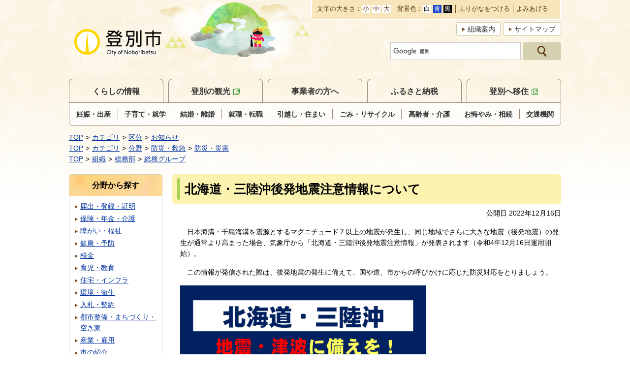

--- FILE ---
content_type: text/html
request_url: https://www.city.noboribetsu.lg.jp/article/2022121100016/
body_size: 5052
content:
<!DOCTYPE html>
<html lang="ja" prefix="og: http://ogp.me/ns#">
<head>
  <meta charset="UTF-8" />
  <meta http-equiv="X-UA-Compatible" content="IE=edge" />
  <title>北海道・三陸沖後発地震注意情報について | 登別市</title>
  <meta name="viewport" content="width=device-width,initial-scale=1" />
<meta name="format-detection" content="telephone=no" />
<link rel="stylesheet" href="/_themes/city/css/normalize.css" />
<link rel="stylesheet" href="/_themes/city/css/layouts/common.css" />
<link rel="stylesheet" href="/_themes/city/css/common.css" />
<link rel="stylesheet" href="/_common/themes/openlayers/ol.css" />
<link rel="alternate stylesheet" href="/_themes/city/css/colors/white.css" title="white" />
<link rel="alternate stylesheet" href="/_themes/city/css/colors/blue.css" title="blue" />
<link rel="alternate stylesheet" href="/_themes/city/css/colors/black.css" title="black" />
<link rel="stylesheet" href="/_themes/city/css/print.css" media="print" />
<link rel="stylesheet" href="/_themes/city/css/layouts/col-2.css" />
<script src="/_themes/city/js/jquery.min.js"></script>
<script src="/_themes/city/js/jquery.cookie.min.js"></script>
<script src="/_themes/city/js/jquery.naviRollover.js"></script>
<script src="/_common/js/navigation.js"></script>
<script src="/_themes/city/js/common.js"></script>
<!-- Google tag (gtag.js) -->
<script async src="https://www.googletagmanager.com/gtag/js?id=G-L4JYBVPR2Q"></script>
<script>
  window.dataLayer = window.dataLayer || [];
  function gtag(){dataLayer.push(arguments);}
  gtag('js', new Date());

  gtag('config', 'G-L4JYBVPR2Q');
</script>
    <meta property="og:title" content="北海道・三陸沖後発地震注意情報について" /><meta property="og:description" content="　日本海溝・千島海溝を震源とするマグニチュード７以上の地震が発生し、同じ地域でさらに大きな地震（後発地震）の発生が通常より高まった場合、気象庁から「北海道・三陸沖後発地震注意情報」が発表されます（令和4年12月16日運用開始）。 ..." />
<link rel="stylesheet" href="/_common/packs/vendor-160e9e6811803c1ca595.css" />
<script src="/_common/packs/vendor-ff628da1c55fb83c69b5.js"></script>
<link rel="stylesheet" href="/_common/packs/common-b4e6b59309145765082d.css" />
<script src="/_common/packs/common-0b259fff970bd7631a92.js"></script>
<link rel="stylesheet" href="/_common/packs/public-fa3d406cd1595e894fb9.css" />
<script src="/_common/packs/public-e50c39a7299570f2768f.js"></script>

  <link rel="canonical" href="https://www.city.noboribetsu.lg.jp/article/2022121100016/">

</head>
<body id="page-article-2022121100016-index" class="dir-article-2022121100016">
  <div id="container">
<header id="pageHeader">
<!-- skip reading -->
<div id="accessibilityTool" class="piece">
<div class="pieceContainer">
<div class="pieceHeader"><h2><a>支援ツール</a></h2></div>
<div class="pieceBody">
<p id="nocssread"><a href="#content">本文へ移動</a></p>
<ul>
  <li><span>文字の大きさ</span>
  <ul class="fontSize">
    <li><a href="#fontSmall" id="fontSmall" title="文字のサイズを小さくする">小</a></li>
    <li><a href="#fontMiddle" id="fontMiddle" title="標準の文字サイズに戻す">中</a></li>
    <li><a href="#fontLarge" id="fontLarge" title="文字のサイズを大きくする">大</a></li>
  </ul>
  </li>
  <li><span>背景色</span>
  <ul class="themeColor">
    <li><a href="#themeWhite" id="themeWhite" title="背景色を白にする" class="white">白</a></li>
    <li><a href="#themeBlue" id="themeBlue" title="背景色を青にする" class="blue">青</a></li>
    <li><a href="#themeBlack" id="themeBlack" title="背景色を黒にする" class="black">黒</a></li>
  </ul>
  </li>
  <li><a href="#navigationRuby" id="navigationRuby">ふりがなをつける</a></li>
  <li><a href="#navigationTalk" id="navigationTalk">よみあげる</a><span id="navigationTalkPlayer"></span></li>
  <li class="translate"><div id="google_translate_element"></div>
<script>
function googleTranslateElementInit() {
  new google.translate.TranslateElement({pageLanguage: 'ja', includedLanguages: 'en,ko,zh-CN,zh-TW', layout: google.translate.TranslateElement.InlineLayout.SIMPLE, autoDisplay: false, gaTrack: true, gaId: 'UA-39234775-1'}, 'google_translate_element');
}
</script>
<script src="https://translate.google.com/translate_a/element.js?cb=googleTranslateElementInit"></script></li>
</ul>
</div>
</div>
</div>
<!-- /skip reading -->
<div id="commonHeader" class="piece">
<div class="pieceContainer">
<div class="pieceBody">
<h1><a href="/"><img src="/_files/00152396/header-id.png" alt="登別市" title="登別市" /></a></h1>
<ul>
<li class="soshiki"><a href="/soshiki/">組織案内</a></li>
<li class="sitemap"><a href="/sitemap.html">サイトマップ</a></li>
<li class="gsc-search"><div class="cse-search-box">
          <form action="/search.html" id="cse-search-box">
          <input type="hidden" name="cx" value="018333716654407892678:ig1rd2dwyxu">
          <input type="hidden" name="ie" value="UTF-8" />
          <input type="hidden" value="FORID:10" name="cof" />
          <input type="text" name="q" size="12" id="search-box" />
          <input type="submit" name="sa" id="search-button" />
          </form>
          <script type="text/javascript" src="//www.google.com/coop/cse/brand?form=cse-search-box&amp;lang=ja"></script>
        </div></li>
</ul>
</div>
</div>
</div>
</header>

<nav id="pageNav">
<div id="globalNavi" class="piece">
<div class="pieceContainer">
<div class="pieceHeader"><h2><a>メニュー</a></h2></div>
<div class="pieceBody">
<ul>
<li><a href="/navi/kurashi/">くらしの情報</a>
<ul>
  <li><a href="/categories/lifeevent/ninshin/">妊娠・出産</a></li>
  <li><a href="/categories/lifeevent/kosodate/">子育て・就学</a></li>
  <li><a href="/categories/lifeevent/kekkon/">結婚・離婚</a></li>
  <li><a href="/categories/lifeevent/shushoku/">就職・転職</a></li>
  <li><a href="/categories/lifeevent/hikkoshi/">引越し・住まい</a></li>
  <li><a href="/categories/lifeevent/gomi/">ごみ・リサイクル</a></li>
  <li><a href="/categories/lifeevent/koreisha/">高齢者・介護</a></li>
  <li><a href="/categories/lifeevent/okuyami/">お悔やみ・相続</a></li>
  <li><a href="/docs/2022081800032/">交通機関</a></li>
</ul>
</li>
<li><a href="http://www.noboribetsu-spa.jp/">登別の観光</a></li>
<li><a href="/navi/jigyosha/">事業者の方へ</a></li>
<li><a href="/docs/2017013100045/">ふるさと納税</a></li>
<li><a href="http://www.noboribetsu-iju.jp/">登別へ移住</a></li>
<li class="soshiki"><a href="/soshiki/">組織案内</a></li>
<li class="sitemap"><a href="/sitemap.html">サイトマップ</a></li>
<li class="close"><a>閉じる</a></li>
</ul>
</div>
</div>
</div>
<div id="breadCrumbs" class="piece"
     data-controller="cms--public--piece--bread-crumbs"
     data-serial-id="cms_pieces-1">
  <div class="pieceContainer">
    <div class="pieceBody">
      <ol><li><a href="/">TOP</a></li><li><a href="/categories/">カテゴリ</a></li><li><a href="/categories/kubun/">区分</a></li><li><a href="/categories/kubun/messages/">お知らせ</a></li></ol><ol><li><a href="/">TOP</a></li><li><a href="/categories/">カテゴリ</a></li><li><a href="/categories/bunya/">分野</a></li><li><a href="/categories/bunya/bosai/">防災・救急</a></li><li><a href="/categories/bunya/bosai/bosaigai/">防災・災害</a></li></ol><ol><li><a href="/">TOP</a></li><li><a href="/soshiki/">組織</a></li><li><a href="/soshiki/somu/">総務部</a></li><li><a href="/soshiki/somu/somu/">総務グループ</a></li></ol>

    </div>
  </div>
</div>

</nav>

<div id="row">
<div id="content">
<div id="pageTitle" class="piece"
     data-controller="cms--public--piece--page-titles"
     data-serial-id="cms_pieces-4">
  <div class="pieceContainer">
    <div class="pieceBody">
      <h1>北海道・三陸沖後発地震注意情報について</h1>

    </div>
  </div>
</div>

<article class="contentGpArticleDoc" data-serial-id="gp_article_docs-8150">
        <div class="date">
    <p class="publishedAt">公開日 2022年12月16日</p>
  </div>


      <div class="body">
      <div class="text-beginning"><p>　日本海溝・千島海溝を震源とするマグニチュード７以上の地震が発生し、同じ地域でさらに大きな地震（後発地震）の発生が通常より高まった場合、気象庁から「北海道・三陸沖後発地震注意情報」が発表されます（令和4年12月16日運用開始）。</p>

<p>　この情報が発信された際は、後発地震の発生に備えて、国や道、市からの呼びかけに応じた防災対応をとりましょう。</p>

<p><img alt="" src="file_contents/page_1.jpg" style="height:722px; width:500px" title="後発地震ポスター_1" /></p>

<p><img alt="" src="file_contents/page_2.jpg" style="height:722px; width:500px" title="後発地震ポスター_2" /></p>

<p><a class="iconFile iconPdf" href="file_contents/poster.pdf">ポスター・チラシ「北海道・三陸沖後発地震注意情報」[PDF：1.14MB]</a>（内閣府（防災担当）、気象庁作成）</p>

<p>&nbsp;</p>

<p>また、つぎのウェブサイトから詳細がご覧いただけます。</p>

<h3>内閣府防災情報のページ</h3>

<p><a href="https://www.bousai.go.jp/jishin/nihonkaiko_chishima/hokkaido/index.html">https://www.bousai.go.jp/jishin/nihonkaiko_chishima/hokkaido/index.html</a></p>

<p>&nbsp;</p>

<h4>問い合わせ　総務部総務グループ　防災担当</h4>

<p>電話　０１４３－８５－１１３０</p>

<p>Email <a href="mailto:bousai@city.noboribetsu.lg.jp">bousai@city.noboribetsu.lg.jp</a></p>
</div>
    </div>





          

    <div class="adobeReader">
  <p>PDFの閲覧にはAdobe社の無償のソフトウェア「Adobe Acrobat Reader」が必要です。下記のAdobe Acrobat Readerダウンロードページから入手してください。</p>
  <a href="http://get.adobe.com/jp/reader/" target="_blank" title="Adobe Acrobat Readerダウンロード">Adobe Acrobat Readerダウンロード</a>
</div>

</article>

<div id="sns" class="piece"
     data-controller="cms--public--piece--sns-parts"
     data-serial-id="cms_pieces-45">
  <div class="pieceContainer">
    <div class="pieceBody">
      


<div class="line-wrapper">
<div class="line-it-button" style="display: none;" data-type="share-a" data-lang="ja"></div>
<script src="//scdn.line-apps.com/n/line_it/thirdparty/loader.min.js" async="async" defer="defer"></script>
</div>



    </div>
  </div>
</div>

</div>

<aside id="menu">
<div id="listCategory" class="piece"
     data-controller="gp-category--public--piece--category-lists"
     data-serial-id="cms_pieces-39">
  <div class="pieceContainer">
      <div class="pieceHeader"><h2>分野から探す</h2></div>
    <div class="pieceBody">
        <div class="level1">
      <section class="category todokede">
        <h3><a href="/categories/bunya/todokede/">届出・登録・証明</a></h3>
      </section>
      <section class="category hoken cycle">
        <h3><a href="/categories/bunya/hoken/">保険・年金・介護</a></h3>
      </section>
      <section class="category fukushi">
        <h3><a href="/categories/bunya/fukushi/">障がい・福祉</a></h3>
      </section>
      <section class="category kenko cycle">
        <h3><a href="/categories/bunya/kenko/">健康・予防</a></h3>
      </section>
      <section class="category zei">
        <h3><a href="/categories/bunya/zei/">税金</a></h3>
      </section>
      <section class="category ikuji cycle">
        <h3><a href="/categories/bunya/ikuji/">育児・教育</a></h3>
      </section>
      <section class="category seikatsu">
        <h3><a href="/categories/bunya/seikatsu/">住宅・インフラ</a></h3>
      </section>
      <section class="category kankyo cycle">
        <h3><a href="/categories/bunya/kankyo/">環境・衛生</a></h3>
      </section>
      <section class="category nyusatsu">
        <h3><a href="/categories/bunya/nyusatsu/">入札・契約</a></h3>
      </section>
      <section class="category toshiseibi cycle">
        <h3><a href="/categories/bunya/toshiseibi/">都市整備・まちづくり・空き家</a></h3>
      </section>
      <section class="category sangyo">
        <h3><a href="/categories/bunya/sangyo/">産業・雇用</a></h3>
      </section>
      <section class="category city_shokai cycle">
        <h3><a href="/categories/bunya/city_shokai/">市の紹介</a></h3>
      </section>
      <section class="category shisetsu">
        <h3><a href="/categories/bunya/shisetsu/">施設案内</a></h3>
      </section>
      <section class="category kohokocho cycle">
        <h3><a href="/categories/bunya/kohokocho/">広報・広聴</a></h3>
      </section>
      <section class="category gyosei">
        <h3><a href="/categories/bunya/gyosei/">行政・計画</a></h3>
      </section>
      <section class="category gikai_senkyo cycle">
        <h3><a href="/categories/bunya/gikai_senkyo/">選挙</a></h3>
      </section>
      <section class="category bosai">
        <h3><a href="/categories/bunya/bosai/">防災・救急</a></h3>
      </section>
      <section class="category covid-19 cycle">
        <h3><a href="/categories/bunya/covid-19/">新型コロナウイルス関連情報</a></h3>
      </section>
  </div>

    </div>
  </div>
</div>

</aside>

<div id="pageTop" class="piece">
<div class="pieceContainer">
<div class="pieceBody">
<a href="#pageHeader"><img src="/_files/00152402/bt-pagetop.png" alt="ページの先頭へ（登別市PRキャラクター：登夢くん）" title="ページの先頭へ（登別市PRキャラクター：登夢くん）" /></a>
</div>
</div>
</div>
</div>

<footer id="pageFooter">
<div id="footerNavi" class="piece"
     data-controller="cms--public--piece--links"
     data-serial-id="cms_pieces-19">
  <div class="pieceContainer">
    <div class="pieceBody">
      <ul>
    <li><a target="_blank" href="/docs/2013021200029/">登別市公式ウェブサイトの利用について</a></li>
    <li><a target="_blank" href="/docs/2019013000035/">ウェブアクセシビリティについて</a></li>
    <li><a target="_blank" href="/docs/2013011100360/">リンク・著作権・免責事項</a></li>
    <li><a target="_blank" href="/docs/2013021200012/">個人情報の取り扱い</a></li>
    <li><a target="_blank" href="/docs/2019013000028/">RSS・Atomの使い方</a></li>
    <li><a target="_blank" href="/docs/2018120400035/">オープンデータ</a></li>
</ul>

    </div>
  </div>
</div>

<div id="commonFooter" class="piece">
<div class="pieceContainer">
<div class="pieceBody">
<address class="address">
<div><span class="site">登別市</span><span>（法人番号：5000020012301）
<p><span>〒059-8701</span><span>北海道登別市中央町6丁目11番地</span></p>
<p><span>電話：0143-85-2111</span><span>FAX：0143-85-1108</span><span>Eメール：pr@city.noboribetsu.lg.jp</span><span><a href="https://logoform.jp/f/lnBig">お問い合わせ</a></span></p>
<p>開庁時間：9時～17時30分（土・日曜日、祝日、12月29日から翌年1月3日までを除く）</p>
</address>
<p class="copyright"><small>Copyright &copy; 2013 City of Noboribetsu. All Rights Reserved.</small></p>
</div>
</div>
</div>
</footer>
</div>
<script type="text/javascript" src="/_Incapsula_Resource?SWJIYLWA=719d34d31c8e3a6e6fffd425f7e032f3&ns=1&cb=1912752233" async></script></body>
</html>


--- FILE ---
content_type: text/css
request_url: https://www.city.noboribetsu.lg.jp/_themes/city/css/common.css
body_size: 8636
content:
@charset "UTF-8";

/* =========================================================
   Base
========================================================= */
/* elements
----------------------------------------------- */
html {
  box-sizing: border-box;
}
*, *::before, *::after {
  box-sizing: inherit;
}
body {
  width: 100%;
  height: 100%;
  line-height: 1.6;
  margin: 0;
  font-size: 87.5%;
  font-weight: normal;
  font-family: -apple-system, BlinkMacSystemFont, "Source Han Sans JP", "Noto Sans JP", "Hiragino Kaku Gothic ProN", "游ゴシック Medium", "游ゴシック", "メイリオ", sans-serif;
  overflow-wrap: break-word;
}
_:-ms-lang(x)::-ms-backdrop, body { /* IE11 */
  font-family: -apple-system, BlinkMacSystemFont, "Source Han Sans JP", "Noto Sans JP", "Hiragino Kaku Gothic ProN", "メイリオ", sans-serif;
}
img {
  max-width: 100%;
  vertical-align: bottom;
}
a img {
  vertical-align: middle;
}
img.external {
  margin: 0 0 0 0.25em;
}
.maps img, #map_canvas img, #canvas img {
  max-width: none;
}
#map_canvas {
  width: 100% !important;
}
input, textarea {
  max-width: 100%;
}
input[type="text"], textarea {
  padding: 5px;
  border: 1px solid #b3b3b3;
}
p {
  margin: 0;
}
em {
  font-style: oblique;
}
pre {
  white-space: pre-wrap;
  word-wrap: break-word;
  overflow: auto;
}
table {
  border-collapse: collapse;
  border-spacing: 0;
  empty-cells: show;
}
rp, rt {
  font-size: 80%;
  text-decoration: none;
}
ul {
  margin: 0;
  padding: 0;
  list-style-position: outside;
  list-style-type: none;
}
ol {
  margin: 0;
  padding: 0;
  list-style-position: outside;
}
li {
  margin: 0;
  padding: 0;
  list-style-position: outside;
}
a {
  color: #0032a0;
  background-color: transparent;
  text-decoration: underline;
  word-break: break-word;
}
a:visited {
  color: #8232a0;
  background-color: transparent;
}
a:hover, a:focus {
  color: #be1e32;
  background-color: transparent;
}
a img:hover {
  opacity: 0.9;
}
h1, h2, h3, h4, h5, h6 {
  margin: 0;
  padding: 0;
  font-size: 115%;
  font-weight: bold;
}
address {
  font-style: normal;
}

/* =========================================================
   Common Classes.
========================================================= */
/* Icons.
----------------------------------------------- */
.iconFile, .iconDefault {
  min-height: 16px;
  padding-left: 22px;
  background: url("/_common/images/icons/default.png") no-repeat left center;
}
.iconBmp {
  background-image: url("/_common/images/icons/bmp.png");
}
.iconCsv, .iconTxt {
  background-image: url("/_common/images/icons/default.png");
}
.iconDoc, .iconDocx, .iconRtf {
  background-image: url("/_common/images/icons/doc.png");
}
.iconGif {
  background-image: url("/_common/images/icons/gif.png");
}
.iconJpg, .iconJpe, .iconJpeg {
  background-image: url("/_common/images/icons/jpg.png");
}
.iconJtd {
  background-image: url("/_common/images/icons/jtd.png");
}
.iconLzh {
  background-image: url("/_common/images/icons/lzh.png");
}
.iconPdf {
  background-image: url("/_common/images/icons/pdf.png");
}
.iconPng {
  background-image: url("/_common/images/icons/png.png");
}
.iconPpt, .iconPptx {
  background-image: url("/_common/images/icons/ppt.png");
}
.iconXls, .iconXlsx {
  background-image: url("/_common/images/icons/xls.png");
}
.iconZip {
  background-image: url("/_common/images/icons/zip.png");
}

/* System
----------------------------------------------- */
/* back
---------------------- */
.back,
.surveyForm .submit {
  text-align: center;
}
.back a,
.surveyForm .submit input {
  display: inline-block;
  width: 10em;
  margin: 0 0.5em;
  padding: 0.5em 0;
  border: 1px solid #b3b3b3;
  border-radius: 3px;
  background: linear-gradient(to bottom, #fff, #f2f2f2);
  color: #333;
  font-size: 115%;
  text-decoration: none;
  cursor: pointer;
}
.back a:hover,
.back a:focus,
.surveyForm .submit input:hover,
.surveyForm .submit input:focus {
  background: linear-gradient(to bottom, #f2f2f2, #fff);
}

/* more
---------------------- */
.more {
  text-align: right;
}
.docs_1 ul:not(.feed) + div,
.docs_3 ul:not(.feed) + div,
.docs_4 ul:not(.feed) + div,
.docs_7 ul:not(.feed) + div,
#content #recentDocsMore.piece {
  margin: 0 10px 10px;
  text-align: right;
}

/* pagination
---------------------- */
.pagination {
  margin: 10px 0;
  text-align: center;
}
.upperPagination {
  margin: 0 0 10px;
}
.pagination a,
.pagination em,
.pagination span {
  display: inline-block;
  padding: 0 6px;
  font-style: normal;
  vertical-align: middle;
}
.pagination .current {
  font-size: 150%;
  font-weight: bold;
  padding: 0 3px;
}

/* =========================================================
   Piece
========================================================= */
/* common
----------------------------------------------- */
.piece {
  margin: 0 0 10px;
}
#content .piece {
  margin-bottom: 20px;
}
[id^="list"] .pieceContainer,
[id$="Docs"] .pieceContainer,
.docs_1,
#recentDocs .pieceContainer {
  border: 1px solid #d1d2b3;
  border-radius: 5px;
  overflow: hidden;
}
#content [id^="listCategory"] .pieceContainer {
  border-color: transparent;
}
[id^="list"] .pieceHeader {
  padding: 9px 5px;
  background: url("/_themes/city/images/tl-side.png");
  background-size: 100% auto;
  text-align: center;
}
[id^="list"] .pieceBody,
[id$="Docs"] .pieceBody,
[id$="Tab"] .wrapper,
.docs_1 ul:not(.feed),
#recentDocs .pieceBody {
  padding: 10px;
}
[id^="list"] li,
[id$="Docs"] .docs li,
[id$="Tab"] .content li,
.docs_1 ul:not(.feed) li {
  margin-bottom: 3px;
  padding-left: 12px;
  background: url("/_themes/city/images/ic-arrow.svg") no-repeat left 0.55em;
}
[id^="bn"] li:not(:last-child) {
  margin-bottom: 10px;
}
@media only screen and (max-width: 960px) {
  #content .piece {
    margin-bottom: 10px;
  }
  [id^="list"] .pieceContainer,
  [id$="Docs"] .pieceContainer,
  .docs_1 {
    border-radius: 0;
  }
  [id^="list"] .pieceHeader {
    padding: 8px 15px;
    background-repeat: repeat;
    background-size: auto 100%;
    text-align: left;
  }
  [id^="bn"] ul {
    display: flex;
    flex-wrap: wrap;
    justify-content: space-around;
    text-align: center;
  }
}

/* toggle
----------------------------------------------- */
.pieceHeader a {
  color: inherit;
  text-decoration: none;
}
@media only screen and (min-width: 960px), print {
  .pieceHeader a {
    pointer-events: none;
  }
}
@media only screen and (max-width: 960px) {
  .pieceHeader {
    position: relative;
  }
  .pieceHeader a {
    display: block;
    pointer-events: auto;
    cursor: pointer;
  }
  .piece:not(#accessibilityTool):not(#globalNavi) .pieceHeader a::after {
    content: "";
    position: absolute;
    right: 10px;
    top: 50%;
    width: 20px;
    height: 20px;
    margin-top: -10px;
    background: #fff url("/_themes/city/images/ic-open.svg") no-repeat center center;
    background-size: 16px auto;
  }
  .piece:not(#globalNavi) .pieceHeader a.active::after {
    background-image: url("/_themes/city/images/ic-close.svg");
  }
  .piece:not(#globalNavi) .pieceBody.toggle,
  #globalNavi .pieceBody {
    display: none;
  }
}

/* accessibility-tool
----------------------------------------------- */
#pageHeader {
  position: relative;
}
#accessibilityTool {
  position: absolute;
  right: 0;
  top: 0;
}
#accessibilityTool .pieceBody > ul {
  min-height: 42px;
}
#accessibilityTool .pieceBody > ul,
#navigationTalkPlayer,
#navigationNotice {
  margin-top: -2px;
  padding: 4px 10px;
  border: 2px solid #fff;
  border-top: 0;
  border-radius: 0 0 5px 5px;
  background-color: #f7e6bc;
  color: #603813;
  font-size: 90%;
  white-space: nowrap;
}
#accessibilityTool .pieceBody > ul > li {
  padding: 2px 0;
}
#accessibilityTool .pieceBody > ul > li:not(:first-child) {
  margin-left: .5em;
  padding-left: .5em;
  border-left: 1px dotted #603813;
}
#accessibilityTool ul,
#accessibilityTool li {
  display: flex;
  align-items: center;
}
#accessibilityTool li li:not(:first-child) {
  margin-left: 4px;
}
#accessibilityTool a,
#accessibilityTool span {
  display: inline-block;
  line-height: 1;
}
#accessibilityTool .pieceBody > ul > li > span:not(#navigationTalkPlayer)::after {
  content: "：";
}
#accessibilityTool a {
  color: #603813;
  text-decoration: none;
}
#accessibilityTool #nocssread {
  float: left;
}
#accessibilityTool #nocssread a {
  display: inline-block;
  width: 0;
  height: 0;
  overflow: hidden;
}
#accessibilityTool #nocssread a.show {
  width: auto;
  height: auto;
  overflow: visible;
  text-decoration: underline;
}
#accessibilityTool .fontSize a,
#accessibilityTool .themeColor a {
  padding: 2px;
}
#accessibilityTool .fontSize a {
  background-color: #fff;
}
#accessibilityTool #themeWhite {
  background-color: #fff;
  color: #000;
}
#accessibilityTool #themeBlue {
  background-color: #1745cc;
  color: #fff;
}
#accessibilityTool #themeBlack {
  background-color: #000;
  color: #fff;
}
#navigationNotice {
  border-bottom: 0;
  border-radius: 0;
  font-weight: bold;
}
#navigationTalkCreatingFileNotice {
  display: none !important;
}
#navigationTalkPlayer {
  position: absolute;
  top: 58px;
  left: 0;
  padding: 0;
}
#navigationTalkPlayer audio {
  display: block;
  margin: 10px;
}
#accessibilityTool .pieceHeader {
  display: none;
}
#accessibilityTool .pieceHeader a {
  display: block;
  width: 44px;
  height: 44px;
  background: url("/_themes/city/images/ic-shien.png") no-repeat center center;
  background-size: auto 100%;
  text-indent: 100%;
  white-space: nowrap;
  overflow: hidden;
}
#accessibilityTool .pieceHeader a.active {
  display: block;
  background-image: url("/_themes/city/images/ic-shien_active.png");
}
@media only screen and (max-width: 960px) {
  #accessibilityTool {
    position: static;
  }
  #accessibilityTool .pieceHeader {
    display: block;
    position: absolute;
    top: 15px;
    right: 74px;
    z-index: 40;
  }
  #accessibilityTool .pieceBody {
    display: none;
    position: absolute;
    left: 0;
    top: 138px;
    width: 100%;
    border-bottom: 2px solid #534741;
    z-index: 20;
  }
  #accessibilityTool ul,
  #accessibilityTool li {
    flex-wrap: wrap;
    justify-content: center;
  }
  #accessibilityTool .pieceBody > ul {
    min-height: 0;
    padding: 0;
  }
  #accessibilityTool .pieceBody > ul,
  #navigationTalkPlayer,
  #navigationNotice {
    border: 0;
    border-radius: 0;
    font-size: 115%;
    white-space: normal;
  }
  #navigationNotice {
    padding-right: 110px;
  }
  #navigationTalkPlayer {
    top: -77px;
    right: 20px;
    background-color: transparent;
  }
  #navigationTalkPlayer audio {
    margin-left: auto;
  }
  #accessibilityTool .pieceBody > ul > li {
    width: 100%;
    padding: 10px 0;
    border-bottom: 1px dotted #603813;
  }
  #accessibilityTool .pieceBody > ul > li:not(:first-child) {
    margin-left: 0;
    padding-left: 0;
    border-left: 0;
  }
  #accessibilityTool .pieceBody > ul > li:last-child {
    border: 0;
  }
  #accessibilityTool .pieceBody > ul > li > a {
    display: block;
    width: 100%;
    margin: 0 2px;
    padding: 10px;
    text-align: center;
  }
  #accessibilityTool .fontSize a,
  #accessibilityTool .themeColor a {
    margin: 0 2px;
    padding: 5px;
  }
  #accessibilityTool li > span:not(#navigationTalkPlayer) {
    display: block;
    width: 100%;
    line-height: normal;
    padding: 0 0 5px;
    text-align: center;
  }
  #accessibilityTool .pieceBody > ul > li > span:not(#navigationTalkPlayer)::after {
    content: "";
  }
}

/* common-header
----------------------------------------------- */
#commonHeader .pieceContainer {
  padding-top: 32px;
  background: url("/_themes/city/images/header-illust.jpg") no-repeat 185px 3px;
}
#commonHeader .pieceBody {
  display: flex;
  justify-content: space-between;
  align-items: center;
}
#commonHeader ul {
  display: flex;
  flex-wrap: wrap;
  justify-content: flex-end;
  padding: 13px 0 0;
}
#commonHeader li {
  margin: 0 0 5px 5px;
}
#commonHeader li:not(.translate):not(.search) a {
  display: block;
  padding: 2px 10px 2px 22px;
  border: 1px solid #cbc79f;
  border-radius: 5px;
  background: #fff url("/_themes/city/images/ic-arrow.svg") no-repeat 10px center;
  color: #333;
  text-decoration: none;
}
#commonHeader li.search {
  width: 100%;
  max-width: 346px;
  min-height: 33px;
}
.cse .gsc-search-button-v2,
.gsc-search-button-v2,
.gsc-search-button-v2:hover,
.gsc-search-button-v2:focus {
  width: 70px !important;
  height: 33px !important;
  border: 0 !important;
  border-radius: 5px !important;
  background: #d4d1b0 url("/_themes/city/images/ic-search.svg") no-repeat center center !important;
}
.gsib_a,
.gsst_a {
  height: 31px !important;
}
#commonHeader li.search svg {
  display: none;
}
.gsc-search-box-tools .gsc-search-box .gsc-input {
  padding-right: 3px !important;
}
form.gsc-search-box,
table.gsc-search-box {
  margin-bottom: 0 !important;
}
@media only screen and (min-width: 960px) {
  #commonHeader ul {
    min-height: 85px;
    width: 352px;
  }
  _:-ms-lang(x)::-ms-backdrop, #commonHeader ul { /* IE11 */
    max-width: 360px;
  }
  _:-ms-lang(x)::backdrop, #commonHeader ul { /* Edge */
    max-width: 360px;
  }
  _:lang(x)::x-, #commonHeader ul { /* Safari（iPad） */
    max-width: 360px;
  }
}
@media only screen and (max-width: 960px) {
  #commonHeader .pieceContainer {
    padding: 15px 20px 10px;
    background: none;
  }
  #commonHeader .pieceBody {
    flex-wrap: wrap;
    align-items: flex-start;
  }
  #commonHeader h1 img {
    width: 100px;
    height: auto;
  }
  #commonHeader ul {
    width: 100%;
    max-width: 100%;
    padding: 25px 0 0;
  }
  #commonHeader li:not(.translate):not(.gsc-search) {
    display: none;
  }
  #commonHeader li.translate {
    position: absolute;
    top: 15px;
    right: 75px;
  }
  #commonHeader li.search {
    width: 100%;
    max-width: none;
    min-height: auto;
  }
}

/* gsearchresult
----------------------------------------------- */
#gsearchresult table,
#gsearchresult th,
#gsearchresult td {
  padding: 0;
  border: 0;
}
.gsc-results .gsc-cursor-box {
  text-align: center !important;
}
.gsc-selected-option {
  white-space: nowrap;
}

/* global-navi
----------------------------------------------- */
#globalNavi ul {
  display: flex;
  justify-content: space-between;
}
#globalNavi .pieceBody > ul {
  position: relative;
  margin: 0 -5px;
  padding-bottom: 50px;
}
#globalNavi .pieceBody > ul > li:not(.soshiki):not(.sitemap) {
  flex: 1 1 0%;
  margin: 0 5px;
}
#globalNavi .pieceBody > ul > li > a {
  border: 1px solid #998675;
  border-bottom: 0;
  border-radius: 8px 8px 0 0;
}
#globalNavi li a {
  display: block;
  padding: 12px 0 10px;
  color: #333;
  font-size: 115%;
  font-weight: bold;
  text-align: center;
  text-decoration: none;
}
#globalNavi ul ul {
  position: absolute;
  left: 5px;
  width: calc(100% - 10px);
  line-height: 1;
  border: 1px solid #998675;
  border-radius: 0 0 8px 8px;
  background-color: rgba(255,255,255,0.7);
}
#globalNavi ul ul li {
  flex: 1 0 auto;
  height: 100%;
}
#globalNavi ul ul li a {
  margin: 13px 0;
  padding: 3px 0;
  font-size: 100%;
}
#globalNavi ul ul li:not(:first-child) a {
  border-left: 1px solid #998675;
}
#page-index #globalNavi .pieceBody > ul > li:first-child > a,
#globalNavi li a.cur,
#globalNavi li a:hover,
#globalNavi li a:focus {
  border-color: #534741;
  background-color: rgba(255,255,255,0.7);
}
#page-index #globalNavi .pieceBody > ul > li:first-child > a,
#globalNavi .pieceBody > ul > li:first-child > a.cur {
  position: relative;
  margin-bottom: -1px;
  border-bottom: 1px solid #fff;
  z-index: 100;
}
@media only screen and (min-width: 960px), print {
  #globalNavi .pieceHeader,
  #globalNavi li.soshiki,
  #globalNavi li.sitemap,
  #globalNavi li.close {
    display: none;
  }
}
@media only screen and (max-width: 960px) {
  #container {
    position: relative;
  }
  #globalNavi .pieceHeader {
    position: absolute;
    top: 15px;
    right: 20px;
    z-index: 30;
  }
  #globalNavi .pieceHeader,
  #globalNavi li.soshiki,
  #globalNavi li.sitemap,
  #globalNavi li.close {
    display: block;
  }
  #globalNavi .pieceHeader h2 {
    font-size: 70%;
    font-weight: normal;
  }
  #globalNavi .pieceHeader a {
    display: inline-block;
    width: 44px;
    height: 44px;
    padding: 26px 0 3px;
    border: 1px solid #534741;
    border-radius: 6px;
    background: #fff url("/_themes/city/images/ic-menu.svg") no-repeat center 6px;
    background-size: 28px auto;
    white-space: nowrap;
    text-align: center;
  }
  #globalNavi .pieceHeader a.active {
    background-image: url("/_themes/city/images/ic-menu_close.svg");
    background-size: 22px auto;
  }
  #globalNavi ul {
    flex-wrap: wrap;
  }
  #globalNavi .pieceBody > ul {
    position: static;
    margin: 0 0 20px;
    border-top: 2px solid #534741;
    border-bottom: 2px solid #534741;
    padding-bottom: 0;
  }
  #globalNavi .pieceBody > ul > li:not(.soshiki):not(.sitemap) {
    flex: none;
    width: 100%;
    margin: 0;
  }
  #globalNavi .pieceBody > ul > li:first-child {
    background-color: #f7e6bc;
  }
  #globalNavi li a {
    padding: 7px 0;
  }
  #globalNavi .pieceBody > ul > li > a {
    border: 0;
    border-bottom: 1px solid #534741;
    border-radius: 0;
  }
  #page-index #globalNavi .pieceBody > ul > li:first-child > a {
    position: static;
    margin: 0;
    padding: 8px 0 10px;
    border: 0;
    background-color: transparent;
  }
  #globalNavi ul ul {
    position: static;
    width: auto;
    line-height: normal;
    padding: 0 10px 10px;
    border: 0;
    border-radius: 0;
    background-color: transparent;
  }
  #globalNavi ul ul li {
    flex: none;
    width: 50%;
    height: auto;
  }
  #globalNavi ul ul li:nth-child(odd) {
    border-right: 1px solid #534741;
  }
  #globalNavi ul ul li:nth-last-child(n+2) {
    border-bottom: 1px solid #534741;
  }
  #globalNavi ul ul li a {
    margin: 0;
    padding: 10px 0;
    background-color: #fff;
  }
  #globalNavi ul ul li:not(:first-child) a {
    border: 0;
  }
  #globalNavi li.soshiki,
  #globalNavi li.sitemap {
    width: 50%;
  }
  #globalNavi li.soshiki {
    border-right: 1px solid #534741;
  }
  #globalNavi li.close a {
    padding: 10px 0;
    background: url("/_themes/city/images/ic-menu_close.svg") no-repeat calc(50% - 2.25em) 53%;
    background-size: auto 0.75em;
    pointer-events: auto;
    cursor: pointer;
  }
}

/* bnAdvertisement
----------------------------------------------- */
#bnAdvertisement .pieceContainer {
  border-radius: 5px;
  text-align: center;
  overflow: hidden;
}
#bnAdvertisement .pieceHeader {
  padding: 8px 5px;
  background-color: #d5d5d5;
}
#bnAdvertisement .pieceBody {
  padding: 10px;
  background-color: #e9e9e9;
}
#bnAdvertisement .lower_text {
  margin-top: 10px;
}
#bnAdvertisement img {
    max-width: 170px;
}

/* importantDocs
----------------------------------------------- */
#importantDocs .pieceContainer {
  border-width: 2px;
  border-color: #ab161c;
}
#importantDocs .pieceHeader {
  padding: 5px 10px;
  background-color: #cc0000;
  color: #fff;
}
#importantDocs .docs li {
  background: url("/_themes/city/images/ic-list_red.svg") no-repeat left 0.55em;
}

/* category docs1
----------------------------------------------- */
.docs_1,
#recentDocs .pieceContainer {
  border-color: #acd151;
}
.docs_1 .articleHeader,
#recentDocs .pieceHeader {
  padding: 5px 10px;
  background-color: #c0de76;
}
.docs_1 ul:not(.feed) li {
  background: url("/_themes/city/images/ic-list_brown.svg") no-repeat left 0.55em;
}

/* recentDocsTab
----------------------------------------------- */
#recentDocsTab .tabs ul {
  display: flex;
  flex-wrap: nowrap;
}
#recentDocsTab .tabs li {
  flex: 1 1 0%;
}
#recentDocsTab .tabs li:not(:first-child) {
  margin-left: 5px;
}
#recentDocsTab .tabs li a {
  display: block;
  padding: 7px 4px;
  border-radius: 5px 5px 0 0;
  background-color: #e6e6e6;
  color: #333;
  font-size: 115%;
  font-weight: bold;
  text-align: center;
  text-decoration: none;
  overflow: hidden;
}
#recentDocsTab .tabs li.current a,
#recentDocsTab .tabs li a:hover,
#recentDocsTab .tabs li a:focus {
  background-color: #f7b52c;
}
#recentDocsTab .wrapper {
  border: 1px solid #f7b52c;
  border-top-width: 5px;
  border-radius: 0 0 5px 5px;
  overflow: hidden;
}
#recentDocsTab .content li {
  background-image: url("/_themes/city/images/ic-list_brown.svg");
}
.links > div::after {
  content: "";
  clear: both;
  display: block;
}
.links > div {
  margin: 10px 0 0;
}
.links .feed {
  float: left;
}
.feed li {
  display: inline-block;
}
.feed li:first-child {
  margin-right: 3px;
}
.feed li a {
  display: block;
  height: 19px;
  background-position: left top;
  background-repeat: no-repeat;
  text-indent: 100%;
  white-space: nowrap;
  overflow: hidden;
}
.feedRss {
  width: 45px;
  background-image: url("/_themes/city/images/bt-rss.gif");
}
.feedAtom {
  width: 41px;
  background-image: url("/_themes/city/images/bt-atom.gif");
}
.links .feed + .more {
  float: right;
}
@media only screen and (max-width: 960px) {
  #recentDocsTab .wrapper {
    border-top-width: 3px;
  }
  #recentDocsTab .tabs li a {
    padding: 4px 0 2px;
    font-size: 105%;
  }
}

/* category content
----------------------------------------------- */
#content [id^="listCategory"] .pieceHeader {
  padding: 6px 5px 6px 28px;
  border-radius: 5px;
  background-image: url("/_themes/city/images/ic-search.svg"), url("/_themes/city/images/tl-bunya.png");
  background-position: 8px center, left top;
  background-repeat: no-repeat, repeat;
  background-size: auto 18px, auto auto;
  text-align: left;
}
#content [id^="listCategory"] .pieceHeader h2 {
  font-size: 115%;
}
#content [id^="listCategory"] .pieceBody {
  padding: 0;
}
#content [id^="listCategory"] .pieceBody > div,
.contentGpCategoryCategoryType,
.docs_4,
.docs_7,
.contentGnavMenuItem {
  display: flex;
  flex-wrap: wrap;
  margin: 0 -5px;
}
#content [id^="listCategory"] section,
.contentGpCategoryCategoryType section,
.docs_4 section,
.docs_7 section,
.contentGnavMenuItem section {
  width: calc((100% - 20px) / 2);
}
#content [id^="listCategory"] section {
  margin: 10px 5px 0;
}
.contentGpCategoryCategoryType section,
.docs_4 section,
.docs_7 section,
.contentGnavMenuItem section {
  margin: 0 5px 10px;
}
.docs_7 ul:not(.feed) + div {
  margin: 0;
}
.contentGpCategoryCategoryTypes section,
.contentGnavMenuItems h2,
.surveyForms .form,
ul.sitemap > li,
.contentOrganization section,
[id^="recentDocs"]:not([id$="Tab"]):not([id$="Docs"]) h2 {
  margin-bottom: 10px;
}
.contentGpCategoryCategory .docs,
.docs_1,
.docs_3,
.docs_4 section,
.contentOrganization {
  margin-bottom: 20px;
}
.contentGpCategoryCategory .classification,
.contentGpCategoryCategory .classification .docs {
  margin-top: 10px;
}
.contentGpCategoryCategory .docs_1 h2 {
  margin-bottom: 0;
}
#content [id^="listCategory"] section a,
.contentGpCategoryCategoryTypes h2 a,
.contentGpCategoryCategoryType h2 a,
.contentGpCategory > .categories h2,
.contentGpCategoryCategory section h2 a,
.docs_4 section h2,
.docs_7 section h2,
.contentGnavMenuItems h2 a,
.contentGnavMenuItem h2 a,
.surveyForms h2 a,
.contentOrganization h2 .name a,
[id^="recentDocs"]:not([id$="Tab"]):not([id$="Docs"]) h2 {
  display: block;
  position: relative;
  padding: 5px 5px 5px 45px;
  border: 1px solid #d4d1b0;
  border-radius: 5px;
  background-color: #fef9e6;
  color: #333;
  text-decoration: none;
  overflow: hidden;
}
#content [id^="listCategory"] section a::before,
.contentGpCategoryCategoryTypes h2 a::before,
.contentGpCategoryCategoryType h2 a::before,
.contentGpCategory > .categories h2::before,
.contentGpCategoryCategory section h2 a::before,
.docs_4 section h2::before,
.docs_7 section h2::before,
.contentGnavMenuItems h2 a::before,
.contentGnavMenuItem h2 a::before,
.surveyForms h2 a::before,
.contentOrganization h2 .name a::before,
[id^="recentDocs"]:not([id$="Tab"]):not([id$="Docs"]) h2::before {
  content: "";
  position: absolute;
  left: 0;
  top: 0;
  width: 30px;
  height: 100%;
  background: #fdebb5 url("/_themes/city/images/ic-arrow.svg") no-repeat center center;
}
#content [id^="listCategory"] section a:hover,
#content [id^="listCategory"] section a:focus,
.contentGpCategoryCategoryTypes h2 a:hover,
.contentGpCategoryCategoryTypes h2 a:focus,
.contentGpCategoryCategoryType h2 a:hover,
.contentGpCategoryCategoryType h2 a:focus,
.contentGpCategoryCategory h2 a:hover,
.contentGpCategoryCategory h2 a:focus,
.contentGnavMenuItems h2 a:hover,
.contentGnavMenuItems h2 a:focus,
.contentGnavMenuItem h2 a:hover,
.contentGnavMenuItem h2 a:focus,
.surveyForms h2 a:hover,
.surveyForms h2 a:focus,
.contentOrganization h2 .name a:hover,
.contentOrganization h2 .name a:focus {
  background-color: #fdebb5;
}
#content [id^="listCategory"] section a:hover::before,
#content [id^="listCategory"] section a:focus::before,
.contentGpCategoryCategoryTypes h2 a:hover::before,
.contentGpCategoryCategoryTypes h2 a:focus::before,
.contentGpCategoryCategoryType h2 a:hover::before,
.contentGpCategoryCategoryType h2 a:focus::before,
.contentGpCategoryCategory h2 a:hover::before,
.contentGpCategoryCategory h2 a:focus::before,
.contentGnavMenuItems h2 a:hover::before,
.contentGnavMenuItems h2 a:focus::before,
.contentGnavMenuItem h2 a:hover::before,
.contentGnavMenuItem h2 a:focus::before,
.surveyForms h2 a:hover::before,
.surveyForms h2 a:focus::before,
.contentOrganization h2 .name a:hover::before,
.contentOrganization h2 .name a:focus::before {
  background-color: #f7b52c;
}
.contentOrganizationGroups li span {
  display: block;
}
.contentGnavMenuItem ul,
.contentGpCategory .categories ul,
.contentGpCategoryCategoryType ul,
.docs_4 section ul,
.docs_7 section ul {
  padding: 10px;
}
.contentGnavMenuItem li,
.contentGpCategory .categories li,
.contentGpCategoryCategoryType li,
.contentGpCategoryCategory .docs ul:not(.feed) li,
.contentOrganization ul:not(.feed) li,
[id^="recentDocs"]:not([id$="Tab"]) .docs li,
.docs_2 li,
.docs_3 li,
.docs_4 section li,
.docs_7 section li {
  margin-bottom: 3px;
  padding-left: 12px;
}
.contentGnavMenuItem li,
.contentGpCategory .categories li,
.contentGpCategoryCategoryType li,
.docs_4 section li,
.docs_7 section li {
  background: url("/_themes/city/images/ic-arrow.svg") no-repeat left 0.55em;
}
.contentGpCategoryCategory .docs ul:not(.feed) li,
.contentOrganization ul:not(.feed) li,
[id^="recentDocs"]:not([id$="Tab"]) .docs li,
.docs_2 li,
.docs_3 li {
  background: url("/_themes/city/images/ic-list_brown.svg") no-repeat left 0.55em;
}
.contentGpCategoryCategoryType ul ul,
.contentOrganization .articleHeader,
.contentOrganization .more,
body[id*="-moreDocs"] #recentDocs {
  display: none;
}
.contentGpArticleDocs .feed,
.contentGpCategoryCategory .feed,
.contentOrganization .feed {
  float: right;
}
@media only screen and (max-width: 960px) {
  #content [id^="listCategory"] {
    margin-bottom: 15px;
  }
  #content [id^="listCategory"] .pieceHeader {
    padding: 7px 7px 7px 28px;
    border-radius: 0;
    background-repeat: no-repeat, repeat;
  }
  #content [id^="listCategory"] .pieceBody > div {
    margin: 0;
  }
  .contentGnavMenuItem li,
  .contentGpCategory .categories li,
  .contentGpCategoryCategoryType li,
  .docs_4 section li,
  .docs_7 section li {
    width: 100%;
  }
}
@media only screen and (max-width: 480px) {
  #content [id^="listCategory"] section,
  .contentGpCategoryCategoryType section,
  .docs_4 section,
  .docs_7 section,
  .contentGnavMenuItem section {
    width: 100%;
    margin: 10px 0 0;
  }
}

/* category side
----------------------------------------------- */
aside [id^="listCategory"] h3 {
  font-size: 100%;
  font-weight: normal;
}
aside [id^="listCategory"] section {
  margin-bottom: 3px;
  padding-left: 12px;
  background: url("/_themes/city/images/ic-arrow.svg") no-repeat left 0.55em;
}

/* list-about
----------------------------------------------- */
@media only screen and (max-width: 960px) {
    #listAbout .pieceBody {
        display:none;
    }
    }


/* list-emergency
----------------------------------------------- */
#listEmergency .pieceContainer {
  border-color: #f7b3cf;
}
#listEmergency .pieceHeader {
  background-image: url("/_themes/city/images/tl-izatoki.png");
}
#listEmergency li {
  background-image: url("/_themes/city/images/ic-arrow_pink.svg");
}
@media only screen and (max-width: 960px) {
#listEmergency .pieceBody {
    display:none;
}
}

/* list-related
----------------------------------------------- */
@media only screen and (max-width: 960px) {
    #listRelated .pieceBody {
        display:none;
    }
    }

/* bnSns
----------------------------------------------- */
#bnSns li,
#bnApplication li {
  margin-bottom: 5px;
}
#bnSns li a,
#bnApplication li a {
  display: block;
  padding: 12px 6px 12px 50px;
  border-radius: 5px;
  background-position: 10px center;
  background-repeat: no-repeat;
  color: #333;
  font-size: 105%;
  font-weight: bold;
  text-decoration: none;
}
#bnSns li.magazine a {
  background-color: #ebcfa7;
  background-image: url("/_themes/city/images/ic-koho.png");
}
#bnSns li.facebook a {
  background-color: #cbd4f5;
  background-image: url("/_themes/city/images/ic-facebook.svg");
}
#bnSns li.youtube a {
  background-color: #e4e4e4;
  background-image: url("/_themes/city/images/ic-youtube.svg");
}
#bnSns li.magazine a:hover,
#bnSns li.magazine a:focus {
  background-color: rgba(235,207,167,0.75);
}
#bnSns li.facebook a:hover,
#bnSns li.facebook a:focus {
  background-color: rgba(203,212,245,0.75);
}
#bnSns li.youtube a:hover,
#bnSns li.youtube a:focus {
  background-color: rgba(228,228,228,0.75);
}
@media only screen and (max-width: 960px) {
  #bnSns ul,
  #bnApplication ul {
    text-align: center;
  }
  #bnSns li a,
  #bnApplication li a {
    display: inline-block;
    width: 190px;
    height: auto;
  }
}

/* bnApplication
----------------------------------------------- */
#bnApplication li a {
  padding-left: 45px;
  background-color: #e1f2b8;
}
#bnApplication li.public-comment a {
  background-image: url("/_themes/city/images/ic-public_comment.svg");
}
#bnApplication li.tender a {
  background-image: url("/_themes/city/images/ic-nyusatsu.svg");
  background-position: 8px center;
}
#bnApplication li.harp a {
  background-image: url("/_themes/city/images/ic-shinsei.svg");
  background-position: 12px center;
}
#bnApplication li.application a {
  background-image: url("/_themes/city/images/ic-download.svg");
  background-position: 12px center;
}
#bnApplication li.mail a {
  background-image: url("/_themes/city/images/ic-mail.svg");
}
#bnApplication li a:hover,
#bnApplication li a:focus {
  background-color: rgba(225,242,184,0.75);
}

/* calendar
----------------------------------------------- */
#calendar .pieceContainer {
  padding: 10px 10px 5px;
  border: 1px solid #c0c0c0;
  border-top: 5px solid #f7b52c;
  text-align: center;
}
#calendar h3 {
  margin-bottom: 6px;
}
#calendar table,
#calendar th,
#calendar td {
  border: 1px solid #b3b3b3;
}
#calendar table {
  width: 100%;
}
#calendar th,
#calendar td {
  padding: 2px 0;
}
#calendar th {
  font-weight: 500;
}
#calendar .sat {
  background-color: #dff6fe;
  color: #3366dd;
}
#calendar .sun {
  background-color: #ffe6f1;
  color: #cc0000;
}
#calendar .prevMonth,
#calendar .nextMonth,
#calendar .prevMonth a,
#calendar .nextMonth a {
  color: #ccc;
}
#calendar .links {
  padding: 7px 2px 5px 2px;
}
#calendar .pagination {
  margin: 0;
}
#calendar .pagination a,
#calendar .pagination em,
#calendar .pagination span {
  padding: 0;
}

/* population
----------------------------------------------- */
#population .pieceHeader {
  padding: 3px 5px;
  border: 1px solid #d1d2b3;
  border-bottom: 0;
  border-radius: 5px 5px 0 0;
  background: url("/_themes/city/images/tl-side.png");
  background-size: 100% 100%;
  text-align: center;
  overflow: hidden;
}
#population .pieceBody {
  border: 1px solid #d1d2b3;
  border-top: 0;
  border-radius: 0 0 5px 5px;
  overflow: hidden;
}
#population table {
  width: 100%;
  border: 0;
}
#population th,
#population td {
  padding: 3px 15px;
  border: 1px solid #d1d2b3;
}
#population tr:first-child th,
#population tr:first-child td {
  border-top: 0;
}
#population th:first-child,
#population td:first-child {
  border-left: 0;
}
#population th:last-child,
#population td:last-child {
  border-right: 0;
}
#population tr:last-child th,
#population tr:last-child td {
  border-bottom: 0;
}
#population th {
  font-weight: 500;
}
#population ul {
  text-align: right;
}
#population li {
  display: inline-block;
  padding-left: 12px;
  background: url("/_themes/city/images/ic-arrow.svg") no-repeat left 0.55em;
}
@media only screen and (max-width: 960px) {
  #population {
    text-align: center;
  }
  #population .pieceContainer {
    display: inline-block;
    text-align: left;
  }
}

/* related
----------------------------------------------- */
#listRelated .pieceContainer,
#listTag .pieceContainer {
  border-color: #ccc;
}
#listRelated .pieceHeader ,
#listTag .pieceHeader {
  padding-left: 10px;
  background: #e9e9e9;
  text-align: left;
}
#listRelated ul,
#listTag ul,
body[class^="dir-tags"] #content > ul {
  display: flex;
  flex-wrap: wrap;
}
#listRelated li,
#listTag li,
body[class^="dir-tags"] #content > ul li {
  width: 25%;
  background-image: url("/_themes/city/images/ic-list_brown.svg");
}
@media only screen and (max-width: 960px) {
  #listRelated {
    margin-bottom: 25px;
  }
  #listRelated li,
  #listTag li,
  body[class^="dir-tags"] #content > ul li {
    width: 100%;
  }
}

/* tags
----------------------------------------------- */
body[class^="dir-tags"] #content ul {
  padding: 10px;
  border: 1px solid transparent;
  border-radius: 5px;
  overflow: hidden;
}
body[class^="dir-tags"] #content li {
  margin-bottom: 3px;
  padding-left: 12px;
  background: url("/_themes/city/images/ic-list_brown.svg") no-repeat left 0.55em;
}

/* footerNavi
----------------------------------------------- */
#footerNavi .pieceContainer,
#commonFooter .pieceContainer {
  max-width: 1000px;
  margin: 0 auto;
}
#footerNavi ul {
  display: flex;
  flex-wrap: wrap;
  margin: 5px 0 0;
}
#footerNavi li {
  margin: 0 5px 3px;
  padding-left: 12px;
  background: url("/_themes/city/images/ic-arrow.svg") no-repeat left 0.55em;
}
@media only screen and (max-width: 960px) {
  #footerNavi .pieceContainer,
  #commonFooter .pieceContainer {
    max-width: 100%;
    padding: 0 20px;
  }
  #footerNavi ul {
    margin: 5px 0 0;
  }
  #footerNavi li {
    width: 100%;
  }
}

/* commonFooter
----------------------------------------------- */
#commonFooter {
  padding: 15px 0 50px;
  background: url("/_themes/city/images/bg-footer.gif");
}
#commonFooter .pieceBody {
  display: flex;
  justify-content: space-between;
  align-items: flex-end;
}
#commonFooter .address p {
  font-size: 90%;
}
#commonFooter h2,
#commonFooter .site {
  display: inline-block;
  padding-left: 24px;
  background: url("/_themes/city/images/ic-shisho_footer.png") no-repeat left center;
  font-size: 115%;
  font-weight: bold;
}
#commonFooter p span {
  display: inline-block;
}
#commonFooter p span:not(:last-child) {
  margin-right: 1em;
}
@media only screen and (min-width: 960px) and (max-width: 1030px), print {
  #commonFooter {
    padding-left: 20px;
    padding-right: 20px;
  }
}
@media only screen and (max-width: 960px) {
  #commonFooter {
    padding: 15px 0;
  }
  #commonFooter .pieceBody {
    flex-wrap: wrap;
    justify-content: flex-start;
  }
  #commonFooter .address {
    margin-bottom: 15px;
  }
}

/* pageTop
----------------------------------------------- */
#pageTop {
  position: fixed;
  right: 50px;
  bottom: 10px;
  margin-bottom: 0;
  z-index: 9999;
}
#pageTop a {
  display: none;
}
#pageTop a:hover,
#pageTop a:focus {
  opacity: 0.9;
}
@media only screen and (max-width: 960px) {
  #pageTop {
    right: 20px;
    bottom: 20px;
  }
}

/* breadCrumbs
----------------------------------------------- */
#breadCrumbs ol,
#breadCrumbs li {
  list-style: none;
}
#breadCrumbs li {
  display: inline-block;
}
#breadCrumbs li:not(:first-child)::before {
  content: ">";
  margin: 0 5px;
}
@media only screen and (max-width: 960px) {
  #breadCrumbs {
    display: none;
  }
}

/* pageTitle
----------------------------------------------- */
#pageTitle.piece,
.body h1 {
  margin-bottom: 1rem;
}
#pageTitle h1::before,
.body h1::before {
  content: "";
  position: absolute;
  left: 10px;
  top: 8px;
  width: 6px;
  height: calc(100% - 16px);
  border-radius: 6px;
  background-color: #acd151;
}
#pageTitle h1,
.body h1 {
  position: relative;
  border-radius: 6px;
  background-color: #fdf3b1;
  padding: 10px 10px 10px 25px;
  font-size: 180%;
}

/* body
----------------------------------------------- */
.contentGpArticleDoc > div:not(:last-child) {
  margin-bottom: 1rem;
}
.contentGpArticleDoc .date {
  margin-top: -0.5rem;
  text-align: right;
}
.contentGpArticleDoc .date > p {
  display: inline-block;
}
.body::after {
  content: "";
  clear: both;
  display: block;
}
.body h2,
.maps h2,
.tags h2,
.rels h2,
.contentTagTag h2,
.contentGpArticleDocs h2,
.calendarEvents h2,
.questions .question_content,
ul.sitemap li a.level1 {
  margin: 0 0 0.5rem;
  padding: 2px 1rem;
  border-bottom: 4px solid #acd151;
  font-size: 130%;
}
ul.sitemap li a {
  display: block;
  font-weight: bold;
  text-decoration: none;
}
ul.sitemap li a.level2 {
  font-size: 115%;
}
.body h3,
.maps h3,
.new_survey_form_answer > .question .question_content,
ul.sitemap li a.level2 {
  position: relative;
  margin: 0 0 0.5rem;
  padding: 4px 1rem;
  border-bottom: 1px solid #998675;
}
.body h3::before,
.maps h3::before,
.new_survey_form_answer > .question .question_content::before,
ul.sitemap li a.level2::before {
  content: "";
  position: absolute;
  left: 0;
  top: 4px;
  width: 6px;
  height: calc(100% - 8px);
  border-radius: 3px;
  background-color: #acd151;
}
.body h4,
ul.sitemap li a.level3 {
  margin: 0 0 0.5rem;
  padding: 4px 1rem;
  border-radius: 3px;
  background-color: #e1f2b8;
  font-size: 105%;
}
.body h5,
ul.sitemap li a.level4 {
  margin: 0 0 0.25rem;
  padding: 0 0 0 1rem;
  font-size: 100%;
}
.body p,
.answer_content,
.surveyForm p {
  margin: 0 0 1rem;
  padding: 0 0 0 1rem;
}
#unitAbout p {
  margin: 0 0 1rem;
}
body:not(.dir-soshiki) #unitAbout {
  display: none;
}
.body p + h2,
.body ul + h2,
.body ol + h2,
.body table + h2 {
  margin-top: 1.5rem;
}
.inquiry {
  border: 1px solid #ccc;
  border-radius: 5px;
}
.inquiry h2 {
  padding: 5px 10px;
  background-color: #e9e9e9;
}
.inquiry address {
  padding: 10px;
}
.body .date {
  margin: 0  0 20px;
  text-align: right;
}
.body table,
#unitAbout table {
  margin-bottom: 1rem;
  border: 1px solid #b3b3b3;
}
.body table caption {
  font-weight: 500;
  text-align: center;
  white-space: nowrap;
}
.body th, .body td,
.calendarEvents th, .calendarEvents td,
#unitAbout th, #unitAbout td {
  padding: 10px 5px;
  border: 1px solid #b3b3b3;
  vertical-align: middle;
}
.body th,
.calendarEvents th,
#unitAbout th {
  background-color: #fdf1cd;
  font-weight: bold;
}
.body th:nth-child(-n+4),
.calendarEvents th,
#unitAbout th,
#unitAbout td:not(:last-child) {
  white-space: nowrap;
}
.body th:empty {
  display: none;
}
.calendarEvents table,
#unitAbout table {
  width: 100%;
}
.calendarEvents td.date {
  width: 14em;
}
.calendarEvents td.date > span {
  display: inline-block;
}
.body ul,
.body ol,
.rels ul,
.contentGpArticleDocs ul,
ul.sitemap ul {
  margin: 0 0 1rem;
}
ul.sitemap ul.level5 {
  margin-left: 1rem;
}
.body ol {
  list-style-type: decimal;
  padding-left: 1rem;
}
.body table ul,
.body table ol {
  margin: 0;
}
.body li,
.rels li,
.contentGpArticleDocs ul:not(.feed) li,
ul.sitemap ul.level5 li {
  margin-bottom: 3px;
}
.body ul li,
.rels li,
.contentGpArticleDocs ul:not(.feed) li,
ul.sitemap ul.level5 li {
  padding-left: 12px;
  background: url("/_themes/city/images/ic-list_brown.svg") no-repeat left 0.55em;
}
.tags ul {
  display: flex;
  flex-wrap: wrap;
}
.tags li:not(:last-child) {
  margin-right: 1em;
}
.body .center:not(table) {
  text-align: center;
}
.body .center table,
.body table.center {
  margin-left: auto;
  margin-right: auto;
}
.body .row-list {
  display: inline-block;
}
[class^="space"] {
  white-space: nowrap;
}
.space0_5 {
  margin-right: -0.5em;
  letter-spacing: 0.5em;
}
.space0_66 {
  margin-right: -0.666em;
  letter-spacing: 0.666em;
}
.space1 {
  margin-right: -1em;
  letter-spacing: 1em;
}
.space1_5 {
  margin-right: -1.5em;
  letter-spacing: 1.5em;
}
.space2 {
  margin-right: -2em;
  letter-spacing: 2em;
}
.space2_5 {
  margin-right: -2.5em;
  letter-spacing: 2.5em;
}
.space3 {
  margin-right: -3em;
  letter-spacing: 3em;
}
.space4 {
  margin-right: -4em;
  letter-spacing: 4em;
}
.space5 {
  margin-right: -5em;
  letter-spacing: 5em;
}
.space6 {
  margin-right: -6em;
  letter-spacing: 6em;
}
.space7 {
  margin-right: -7em;
  letter-spacing: 7em;
}
.space8 {
  margin-right: -8em;
  letter-spacing: 8em;
}
.space9 {
  margin-right: -9em;
  letter-spacing: 9em;
}
.space10 {
  margin-right: -10em;
  letter-spacing: 10em;
}
.space22 {
  margin-right: -22em;
  letter-spacing: 22em;
}
@media only screen and (max-width: 960px) {
  #unitAbout td:not(:last-child) {
    white-space: normal;
  }
  [class^="space"] {
    margin-right: 0;
    letter-spacing: normal;
  }
}
@media only screen and (max-width: 480px) {
  .body thead th,
  .body tbody th:first-child,
  .calendarEvents th,
  #unitAbout th {
    white-space: normal;
  }
  .calendarEvents td.date {
    width: 11.3em;
  }
}

/* CKEditor templates
----------------------------------------------- */
.clearfix::after {
  content: "";
  clear: both;
  display: block;
}
.temp1,
.temp2,
.temp3,
.temp4 {
  margin-bottom: 1rem;
}
.temp1 p,
.temp2 p,
.temp3 p,
.temp4 p {
  padding: 0;
}
.body table p {
  margin: 0;
  padding: 0;
}
.temp1 .thumb {
  float: left;
  margin: 0 1rem 1rem 0;
}
.temp1 ul,
.temp1 ol {
  display: inline-block;
  vertical-align: top;
}
.temp2 .thumb {
  float: right;
  margin: 0 0 1rem 1rem;
}
.temp3,
.temp4 {
  display: flex;
  justify-content: center;
  align-items: flex-end;
  margin: 0 -0.5rem 1rem;
  text-align: center;
}
.temp3 dl,
.temp4 dl {
  margin: 0 0.5rem;
  padding: 0;
}
.temp3 dl {
  max-width: calc((100% - 2rem) / 2);
}
.temp4 dl {
  max-width: calc((100% - 3rem) / 3);
}
.temp3 dl dt,
.temp4 dl dt {
  margin-bottom: 0.5rem;
}
.temp3 dl dd,
.temp4 dl dd {
  margin: 0;
}
/* IE11 */
_:-ms-lang(x)::-ms-backdrop, .temp3 img:not(.external) {
  width: 100%;
}
_:-ms-lang(x)::-ms-backdrop, .temp4 img:not(.external) {
  width: 100%;
}
.temp5 th,
.temp6 th,
.temp5 td,
.temp6 td {
  text-align: center;
}
.adobeReader, .temp7 {
  padding: 10px 20px 10px 196px;
  border: 1px solid #faa;
  background: #fff3f3 url("/_themes/city/images/adobe_bn.png") no-repeat 20px center;
}
.temp7 {
  margin: 0 0 1rem;
}
.adobeReader p, .temp7 p {
  margin: 0;
  padding: 0;
}
@media only screen and (max-width: 960px) {
  .temp1 .thumb,
  .temp2 .thumb {
    float: none;
    margin: 0 0 1rem;
    text-align: center;
  }
  .temp3, .temp4 {
    flex-wrap: wrap;
  }
  .temp3 dl, .temp4 dl {
    max-width: 100%;
  }
  .adobeReader, .temp7 {
    padding: 55px 20px 10px;
    background-position: center 10px;
  }
}

/* =========================================================
   form
========================================================= */
/* surveyForm(form)
----------------------------------------------- */
.question {
  margin: 0 0 1rem;
}
.question_content {
  font-weight: bold;
}
.question_content .note {
  color: #e00;
}
.answer_content input {
  min-width: 300px;
}
@media only screen and (max-width: 960px) {
  .answer_content input {
    min-width: 0;
  }
}

/* captcha
---------------------- */
.captchaForm .image {
  margin: 0 0 1rem;
}
.captchaForm img {
  padding: 5px;
  border: 1px solid #b3b3b3;
}
.captchaForm .reload,
.captchaForm .talk {
  display: inline-block;
  width: 140px;
  margin: 0 0 15px;
  border-radius: 3px;
  background: linear-gradient(to bottom, #fff, #f2f2f2);
}
.captchaForm .reload:hover,
.captchaForm .talk:hover {
  background: linear-gradient(to bottom, #f2f2f2, #fff);
}
.captchaForm .reload {
  margin-right: 5px;
}
.captchaForm .reload a,
.captchaForm .talk a {
  display: block;
  padding: 6px 0 4px;
  border: 1px solid #b3b3b3;
  border-radius: 3px;
  color: #333;
  font-size: 100%;
  text-align: center;
  text-decoration: none;
}
.captchaForm .field input {
  padding: 5px;
}

/* error
---------------------- */
#errorExplanation {
  margin-bottom: 20px;
  padding: 10px;
  border: 1px solid #e00;
}
#new_survey_form_answer #errorExplanation h2 {
  padding: 0 0 4px 15px;
  border-radius: 4px;
  background-color: #fff;
  color: #e00;
}
#new_survey_form_answer #errorExplanation p {
  margin-left: 15px;
}
#new_survey_form_answer #errorExplanation ul {
  list-style-type: disc;
  margin-left: 30px;
}
#new_survey_form_answer #errorExplanation li {
  color: #e00;
}

/* responsive table
----------------------------------------------- */
/*@media only screen and (min-width: 960px) {
  .body table[style*="width:79"]:not([style*="%"]),
  .body table[style*="width: 79"]:not([style*="%"]),
  .body table[width^="8"]:not([width$="%"]),
  .body table[style*="width:8"]:not([style*="%"]),
  .body table[style*="width: 8"]:not([style*="%"]),
  .body table[style*="width:9"]:not([style*="%"]),
  .body table[style*="width: 9"]:not([style*="%"]),
  .body table[style*="width:1"]:not([style*="%"]),
  .body table[style*="width: 1"]:not([style*="%"]) {
    width: 100% !important;
  }
  .body table[width^="8"]:not([width$="%"]) th {
    white-space: normal;
  }
}*/
@media only screen and (max-width: 960px) {
  .body table, .body th, .body td {
    width: auto !important;
    white-space: normal !important;
  }
  [id^="list"] li,
  [id$="Docs"] .docs li,
  [id$="Tab"] .content li,
  [id^="recentDocs"]:not([id$="Tab"]) .docs li,
  body[class^="dir-tags"] #content li,
  aside [id^="listCategory"] section
  #importantDocs .docs li,
  #population li,
  #footerNavi li,
  .body ul li,
  .rels li,
  .contentGpArticleDocs ul:not(.feed) li,
  ul.sitemap ul.level5 li,
  .contentGnavMenuItem li,
  .contentGpCategory .categories li,
  .contentGpCategoryCategoryType li,
  .contentGpCategoryCategory .docs ul:not(.feed) li,
  .contentOrganizationGroupDepartment ul:not(.feed) li,
  .contentOrganizationGroups ul:not(F.feed) li,
  .contentOrganizationGroupUnit ul:not(.feed) li,
  .contentOrganizationGroups ul:not(.feed) li,
  .docs_1 ul:not(.feed) li,
  .docs_2 li,
  .docs_3 li,
  .docs_4 section li,
  .docs_7 section li {
    background-position: left 0.55em;
  }
}


/* sns 
----------------------------------------------- */
#sns {
  margin: 1rem 0;
}

#sns .pieceBody {
  display: flex;
  align-items: center;
}

#sns .pieceBody > *:not(:first-child) {
  margin-left: 1rem;
}

#sns .line-wrapper {
  margin-top: 8px;
}



/* cse-search-box
----------------------------------------------- */
#commonHeader li.gsc-search {
  width: 100%;
}
.cse-search-box {
  display: flex;
  min-height: 45px;
  margin: 0 0 5px;
  padding: 8px 0;
}
#cse-search-box {
  display: flex;
  width: 100%;
  height: 36px;
}
#cse-search-box #search-box {
  width: 100%;
  margin-right: 5px;
  padding: 5px !important;
  border: 1px solid #ccc;
  background-position: 5px center !important;
  font-family: inherit;
}
#cse-search-box #search-button {
  background-color: #D4D1B0;
  border-radius: 3px;
  font-size: 0;
  width: 96px;
  padding: 4px 9px 3px;
  cursor: pointer;
  border: 1px solid #D4D1B0;
  font-family: inherit;
  background-image: url(/_themes/city/images/ic-search.svg);
  background-repeat: no-repeat;
  background-position: center center;
  background-size: 20px;
}
.cse-search-box a {
  display: inline-block;
  margin: 0 0 0 15px;
  padding: 4px 0 0;
  font-size: 90%;
}

.body table.gsc-above-wrapper-area-container,
.gsc-above-wrapper-area-container td {
  border: none;
  margin: 0;
}

--- FILE ---
content_type: text/css
request_url: https://www.city.noboribetsu.lg.jp/_common/packs/public-fa3d406cd1595e894fb9.css
body_size: 81
content:
.ol-viewport .ol-zoomslider{top:2.25em}.ol-viewport .ol-zoom-out{margin-top:204px}.ol-popup{position:absolute;background-color:#fff;filter:drop-shadow(0 1px 4px rgba(0,0,0,0.2));padding:15px;margin-bottom:20px;border-radius:10px;border:1px solid #ccc;bottom:12px;left:-50px;min-width:280px}.ol-popup:after,.ol-popup:before{top:100%;border:solid rgba(0,0,0,0);content:" ";height:0;width:0;position:absolute;pointer-events:none}.ol-popup:after{border-top-color:#fff;border-width:10px;left:48px;margin-left:-10px}.ol-popup:before{border-top-color:#ccc;border-width:11px;left:48px;margin-left:-11px}.ol-popup-closer{position:absolute;top:2px;right:8px;text-decoration:none}.ol-popup-closer:after{content:"×"}

--- FILE ---
content_type: text/css
request_url: https://www.city.noboribetsu.lg.jp/_themes/city/css/print.css
body_size: 58
content:
@charset "UTF-8";

/* =========================================================
   Print Style
========================================================= */
/* layout
----------------------------------------------- */
html {
  width: 100%;
  height: 100%;
}
body {
  width: 100%;
  height: 100%;
  margin: 0 auto;
  overflow: visible;
}
iframe, video {
  width: 100% !important;
}
video {
  height: auto !important;
}
#cmsPreviewMark,
#pageTop {
  display: none !important;
}
.contentGpArticleDoc .maps,
.temp1, .temp2, .temp3, .temp4,
.body table {
  page-break-inside: avoid;
}

/* Firefox
----------------------------------------------- */
_:-moz-any(x), #container {
  display: block;
}
_:-moz-any(x), #row {
  display: block;
}

--- FILE ---
content_type: image/svg+xml
request_url: https://www.city.noboribetsu.lg.jp/_themes/city/images/ic-search.svg
body_size: 446
content:
<?xml version="1.0" encoding="utf-8"?>
<!-- Generator: Adobe Illustrator 15.1.0, SVG Export Plug-In  -->
<!DOCTYPE svg PUBLIC "-//W3C//DTD SVG 1.1//EN" "http://www.w3.org/Graphics/SVG/1.1/DTD/svg11.dtd" [
	<!ENTITY ns_flows "http://ns.adobe.com/Flows/1.0/">
]>
<svg version="1.1"
	 xmlns="http://www.w3.org/2000/svg" xmlns:xlink="http://www.w3.org/1999/xlink" xmlns:a="http://ns.adobe.com/AdobeSVGViewerExtensions/3.0/"
	 x="0px" y="0px" width="16px" height="17px" viewBox="-0.592 -0.206 16 17" enable-background="new -0.592 -0.206 16 17"
	 xml:space="preserve">
<defs>
</defs>
<path fill="#603813" d="M14.53,14.698l-3.387-4.153c1.743-1.992,2.118-4.948,0.721-7.366c-1.757-3.041-5.646-4.081-8.686-2.325
	C0.137,2.609-0.903,6.498,0.854,9.539c1.672,2.895,5.273,3.975,8.238,2.558l3.444,4.226c0.448,0.549,1.258,0.632,1.808,0.184
	S14.977,15.248,14.53,14.698 M2.506,8.628c-1.234-2.136-0.503-4.866,1.633-6.1c2.136-1.233,4.866-0.503,6.101,1.633
	c1.233,2.135,0.502,4.866-1.634,6.1C6.471,11.495,3.74,10.763,2.506,8.628"/>
</svg>


--- FILE ---
content_type: application/javascript
request_url: https://www.city.noboribetsu.lg.jp/_themes/city/js/common.js
body_size: 1461
content:
$(function(){$("#nocssread a").on({'focus':function(){$(this).addClass("show");},'blur':function(){$(this).removeClass("show");}});$("a[href^='http']").not("[href*='"+location.host+"']").append("<img src='/_themes/city/images/ic-blank.gif' alt='新しいウィンドウで外部サイトを開きます' class='external' />").attr("target","_blank");$("[id^='bn'] img.external").remove();$("a img + img.external").remove();$(".piece a[href^='/'][target='_blank']").removeAttr("target");$(".piece a[href*='"+location.host+"'][target='_blank']").removeAttr("target");$("a img").on('mouseover focus',function(){$(this).attr("src",$(this).attr("src").replace("_off","_on"));}).on('mouseout blur',function(){if(!$(this).parent("a").hasClass("cur")){$(this).attr("src",$(this).attr("src").replace("_on","_off"));}});$(".body a[name]").each(function(){var a_name=$(this).attr("name");$(this).attr("id",a_name);});$("#nocssread a[href^='#'],.body a[href^='#']").on('click',function(e){if($(this).attr("href").match(/^#[a-zA-Z0-9_\-]+$/)){e.preventDefault();var href=$(this).attr("href");var target=$(href=="#"||href==""?'html':href);var position=target.offset().top;$('body,html').animate({scrollTop:position},500);}});var pagetop=$('#pageTop a, a[href="#top"]');$(window).on('scroll',function(){if($(this).scrollTop()>300){pagetop.fadeIn();}else{pagetop.fadeOut();}});pagetop.on('click',function(e){e.preventDefault();$('body,html').animate({scrollTop:0},500);});if($("#accessibilityTool")[0]){Navigation.initialize({theme:{"#themeWhite":"white","#themeBlue":"blue","#themeBlack":"black",},fontSize:{"#fontSmall":"small","#fontMiddle":"middle","#fontLarge":"large",},notice:'#headerBody',ruby:'#navigationRuby',talk:'#navigationTalk',player:'#navigationTalkPlayer'});$("a.rubyOn").text("ふりがなをはずす");$("#navigationTalk").on('click',function(e){e.preventDefault();if($(this).hasClass("active")){$(this).text('音声読み上げ');}else{$(this).text('音声読み上げ中');}
$(this).toggleClass('active');});}
if($("ul.slick")[0]){$("ul.slick").css("visibility","visible");$("ul.slick").slick({autoplay:true,autoplaySpeed:4000,speed:1000,pauseOnDotsHover:true,dots:true,fade:true});$("ul.slick").slick('slickPause');$("ul.slick").slick('slickPlay');$(".slick-control button").addClass("active");$(".slick-control button").on('click',function(){if($(this).hasClass("active")){$("ul.slick").slick('slickPause');}else{$("ul.slick").slick('slickPlay');}
$(this).toggleClass("active");});}
$(".pieceHeader a").closest("div").next("div").addClass("toggle");$(".pieceHeader a").on('click',function(){$(this).toggleClass("active");$(this).closest("div").next("div").slideToggle();});$("#globalNavi li.close a").on('click',function(){$("#globalNavi .pieceHeader a").removeClass("active");$("#globalNavi .pieceBody").slideUp();});if(document.getElementById('globalNavi')){$("#globalNavi").naviRollOver({'type':'html','keepFlg':true,'firstStrictCheck':false});}
if(document.getElementById('listCategory')){$("#listCategory").naviRollOver({'type':'html','tag':'h3 a','keepFlg':true,'firstStrictCheck':false});}
if(document.getElementById('listUnit')){$("#listUnit").naviRollOver({'type':'html','keepFlg':true,'firstStrictCheck':false});}
if(document.getElementById('simple_tabs')){enable_simple_tabs();}
eventTracking('ul.bannerImages a','banner');});$(document).ajaxComplete(function(){eventTracking('ul.bannerImages a','banner');});function countdown(year,month,day,tag){var startDateTime=new Date();month--;var endDateTime=new Date(year,month,day,0,0);var left=endDateTime-startDateTime;var a_day=24*60*60*1000;var d=Math.floor(left/a_day)+1;if(d>=0){$(tag).text(d);}}
function eventTracking(link,category){$(link).on('click',function(){var url=$(this).attr("href");var label=$(this).children("img").attr("alt");gtag('event','click',{'event_category':category,'event_label':label});});$('#listAbout h2').html('<a class="">登別市の紹介</a>');$(function(){$('#listAbout a').on('click',function(){$('#listAbout .pieceBody').slideToggle();});});$('#listEmergency h2').html('<a class="">いざというときのために</a>');$(function(){$('#listEmergency a').on('click',function(){$('#listEmergency .pieceBody').slideToggle();});});$('#listRelated h2').html('<a class="">関連サイト</a>');$(function(){$('#listRelated a').on('click',function(){$('#listRelated .pieceBody').slideToggle();});});$('#listCategory h2').html('<a class="">分野から探す</a>');$(function(){$('#listCategory a').on('click',function(){$('#listCategory .pieceBody').slideToggle();});});}